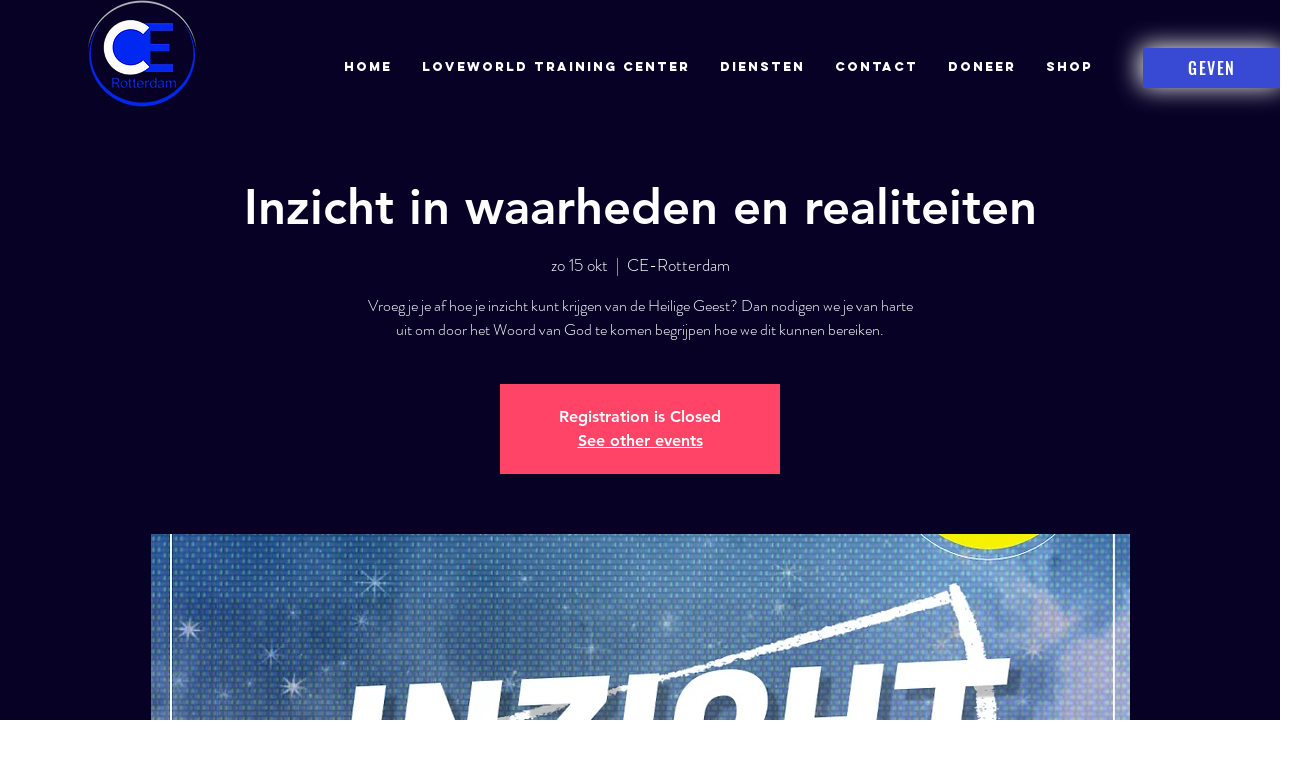

--- FILE ---
content_type: text/html; charset=utf-8
request_url: https://www.google.com/recaptcha/api2/aframe
body_size: 264
content:
<!DOCTYPE HTML><html><head><meta http-equiv="content-type" content="text/html; charset=UTF-8"></head><body><script nonce="Ha7D7afit8hoHNlxWhbjTQ">/** Anti-fraud and anti-abuse applications only. See google.com/recaptcha */ try{var clients={'sodar':'https://pagead2.googlesyndication.com/pagead/sodar?'};window.addEventListener("message",function(a){try{if(a.source===window.parent){var b=JSON.parse(a.data);var c=clients[b['id']];if(c){var d=document.createElement('img');d.src=c+b['params']+'&rc='+(localStorage.getItem("rc::a")?sessionStorage.getItem("rc::b"):"");window.document.body.appendChild(d);sessionStorage.setItem("rc::e",parseInt(sessionStorage.getItem("rc::e")||0)+1);localStorage.setItem("rc::h",'1769626888716');}}}catch(b){}});window.parent.postMessage("_grecaptcha_ready", "*");}catch(b){}</script></body></html>